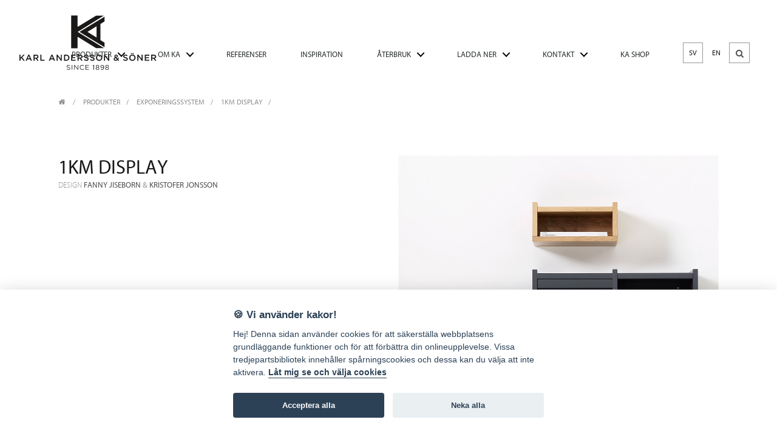

--- FILE ---
content_type: text/html; charset=utf-8
request_url: https://www.karl-andersson.se/p.1091/1km-display
body_size: 16286
content:


<!doctype html>
<!--[if lt IE 7]>      <html class="no-js lt-ie9 lt-ie8 lt-ie7" lang=""> <![endif]-->
<!--[if IE 7]>         <html class="no-js lt-ie9 lt-ie8" lang=""> <![endif]-->
<!--[if IE 8]>         <html class="no-js lt-ie9" lang=""> <![endif]-->
<!--[if gt IE 8]><!-->
<html class="no-js" lang="se">
<!--<![endif]-->
<head><meta charset="utf-8" /><meta http-equiv="X-UA-Compatible" content="IE=edge,chrome=1" /><title>
	Karl Andersson - Exponeringssystem, 1KM Display
</title><meta name="google-site-verification" content="jTPlXRZYQCbXaGQNPkusUvM0Y2CL4LZ90EDI3PMXlLY" /><meta name="viewport" content="width=device-width, initial-scale=1" /><link rel="shortcut icon" href="/gfx/favicon.ico?v=1" /><link rel="icon" href="/gfx/favicon.ico?v=1" type="image/x-icon" /><link rel="apple-touch-icon" sizes="57x57" href="/apple-icon-57x57.png" /><link rel="apple-touch-icon" sizes="60x60" href="/apple-icon-60x60.png" /><link rel="apple-touch-icon" sizes="72x72" href="/apple-icon-72x72.png" /><link rel="apple-touch-icon" sizes="76x76" href="/apple-icon-76x76.png" /><link rel="apple-touch-icon" sizes="114x114" href="/apple-icon-114x114.png" /><link rel="apple-touch-icon" sizes="120x120" href="/apple-icon-120x120.png" /><link rel="apple-touch-icon" sizes="144x144" href="/apple-icon-144x144.png" /><link rel="apple-touch-icon" sizes="152x152" href="/apple-icon-152x152.png" /><link rel="apple-touch-icon" sizes="180x180" href="/apple-icon-180x180.png" /><link href="/css/fonts/font-awesome.min.css" rel="stylesheet" /><link rel="stylesheet" href="/css/style.css" /><link rel="stylesheet" href="/css/bundle.min.css" /><link rel="stylesheet" href="/masonry-clientapp/dist/css/app.css" /><link rel="stylesheet" href="/history-clientapp/dist/css/app.css" /><link rel="canonical" href="https://www.karl-andersson.se/p.1091/1km-display"><meta name="robots" content="index,follow" /><meta name="googlebot" content="index,follow" /><link rel="stylesheet" href="/css/used-products.css" />

    <style>
        @font-face {
            font-family: "Myriad W01 Lt";
            src: url("/Fonts/b3e9f984-f8ca-4650-90c3-d6f0aca0a27d.eot?#iefix");
            src: url("/Fonts/b3e9f984-f8ca-4650-90c3-d6f0aca0a27d.eot?#iefix") format("eot"),url("/Fonts/e7e30ff2-3a95-49b0-bbf9-024f40ead426.woff2") format("woff2"),url("/Fonts/b984f4e8-e37d-4502-bead-ffd991e64d1f.woff") format("woff"),url("/Fonts/82d18baa-8811-4aa8-9338-9bafa08350d0.ttf") format("truetype");
        }

        @font-face {
            font-family: "Myriad W01 Regular";
            src: url("/Fonts/2bd106a4-3872-4193-8627-d7af96dd4f7e.eot?#iefix");
            src: url("/Fonts/2bd106a4-3872-4193-8627-d7af96dd4f7e.eot?#iefix") format("eot"),url("/Fonts/3b0f1c67-c2e4-4df6-976f-49d52e45aba1.woff2") format("woff2"),url("/Fonts/c5b1c170-d8f7-41f9-85c2-0ab670780c6b.woff") format("woff"),url("/Fonts/ba1ff8f6-0c27-4e7b-8be5-818b6c3dd801.ttf") format("truetype");
        }

        @font-face {
            font-family: "Myriad W01 It";
            src: url("/Fonts/b7dea71a-f8e7-42e0-b03b-ae1b0b6eb0cd.eot?#iefix");
            src: url("/Fonts/b7dea71a-f8e7-42e0-b03b-ae1b0b6eb0cd.eot?#iefix") format("eot"),url("/Fonts/a56f9fd5-b438-4696-ae62-d273eb2e4c1b.woff2") format("woff2"),url("/7Fonts/7becdf28-cd45-4f8a-bcab-d8c861a8ebc5.woff") format("woff"),url("/Fonts/b90a1a2e-a700-4528-aa00-535c93ecf8a9.ttf") format("truetype");
        }

        @font-face {
            font-family: "Myriad W01 Bd";
            src: url("/Fonts/4f2af761-c017-4801-9aa5-5d30643373ce.eot?#iefix");
            src: url("/Fonts/4f2af761-c017-4801-9aa5-5d30643373ce.eot?#iefix") format("eot"),url("/Fonts/eba438b3-9ab9-48ba-b1c5-610f83b38303.woff2") format("woff2"),url("/Fonts/acfb7490-30f6-4bf4-a1b8-70ff9172d209.woff") format("woff"),url("/Fonts/5bf402e3-ba96-414e-bc7e-cb6689fe32c1.ttf") format("truetype");
        }
    </style>

    <script type="text/javascript">
        function keypressed(event, languageCode) {
            if (event.keyCode == 13) {
                searchfix(languageCode);

                return false;
            }

            return true;
        }

        function searchfix(languageCode) {
            location.href = "/products/search.aspx?s=" + document.getElementById("search").value + "&lang=" + languageCode;
        }

        document.addEventListener('DOMContentLoaded', function () {
    var elements = document.querySelectorAll('[data-radio-message-value]');
    elements.forEach(function (element) {
        element.addEventListener('change', function () {
            var value = element.value;
            var message = document.querySelector('[data-radio-message]');
            if (message && value === message.dataset.radioMessage) {
                message.style.display = 'block';
            } else if (message) {
                message.style.display = 'none';
            }
        });
    });
});
    </script>
    <style>
        .cookie-bar {
            position: fixed;
            width: 100%;
            top: 0;
            right: 0;
            left: 0;
            height: 130px;
            text-align: center;
            background: rgba(0,0,0,0.7);
            color: white;
            z-index: 10004;
        }

        .cookie-bar-text {
            margin: 0;
            position: absolute;
            top: 50%;
            left: 50%;
            transform: translate(-50%, -50%);
            width: 85%;
        }

            .cookie-bar-text > p {
                color: #fff;
                text-align: center !important;
                margin: 0;
                padding: 0;
            }

            .cookie-bar-text > button#btn-cookie {
                cursor: pointer;
                color: #000;
                background: #FFF;
                border: 2px solid #FFF;
                margin: 0 !important;
                margin-top: 10px !important;
                padding: 4px 7px 6px 7px;
            }
    </style>
    
    
    <script type="text/javascript">
        function openCad() {
            window.open("http://www.karl-andersson.se/signcad/index.html", "SIGNcad", "status=0,toolbar=0,location=0,menubar=0,directories=0,resizable=0,scrollbars=0,width=1050,height=600");
        }
        function openCad2() {
            window.open("http://www.karl-andersson.se/Quartzcad/QuartzCAD.html", "Quartzcad", "status=0,toolbar=0,location=0,menubar=0,directories=0,resizable=0,scrollbars=0,width=1050,height=600");
        }
    </script>

    <meta property="og:locale" content="sv_SE" /> <meta property="og:type" content="website" /> <meta property="og:title" content="Exponeringssystem, 1KM Display" /> <meta property="og:description" content="Exponeringssystem, 1KM Display" /> <meta property="og:url" content="https://www.karl-andersson.se/p.1091/1km-display" /> <meta property="og:image" content="https://www.karl-andersson.se/Images/1/1/1091_39.jpg" /> <meta property="og:site_name" content="Karl Andersson & Söner" /> <meta name="twitter:card" content="summary" /> <meta name="twitter:description" content="Exponeringssystem, 1KM Display" /> <meta name="twitter:title" content="Exponeringssystem, 1KM Display" />


<meta name="description" /></head>

<body>
    <!--[if lt IE 8]>
            <p class="browserupgrade">You are using an <strong>outdated</strong> browser. Please <a href="http://browsehappy.com/">upgrade your browser</a> to improve your experience.</p>
        <![endif]-->
    <div id="masonry-modal-portal-target"></div>
    <form method="post" action="/p.1091/1km-display" id="form1">
<div class="aspNetHidden">
<input type="hidden" name="__VIEWSTATE" id="__VIEWSTATE" value="/[base64]" />
</div>

<div class="aspNetHidden">

	<input type="hidden" name="__VIEWSTATEGENERATOR" id="__VIEWSTATEGENERATOR" value="AA089065" />
</div>
        <div class="wrapper">
            <header class="header cd-main-header" role="banner" itemscope itemtype="http://schema.org/WPHeader">
                <div class="c22">
                    <section class="logo" itemscope itemtype="http://schema.org/Organization">
                        <a href='/'>
                            <img src="/img/logo.svg" alt="" itemprop="logo" class="svg logo__img"></a>
                    </section>
                    <!-- /.logo -->
                    <div class="header__right">
                        <div class="header__right__right">
                            <ul class="tools-list cd-header-buttons">
                                <li><a class="cd-nav-trigger" href="#cd-primary-nav"><span></span></a></li>
                            </ul>
                            <!-- cd-header-buttons -->
                        </div>
                        <!-- /.header__right__right -->
                    </div>

                    <nav role="navigation" class="help-nav" itemscope itemtype="http://schema.org/SiteNavigationElement">
                        <ul class="help-nav__list">
                            <li class="help-nav__list__item"><a href='/' class='help-nav__link help-nav__link__active'>SV</a></li>
                            <li class="help-nav__list__item"><a href='/8.1091/1km-display' class='help-nav__link '>EN</a></li>
                        </ul>
                        <div id="sb-search" class="sb-search">
                            <input class="sb-search-input" placeholder="Vad letar du efter?" type="search" name="search" id="search" onclick="event.stopPropagation();" onkeypress="return keypressed(event, 'se')">
                            <input class="sb-search-submit" type="button" value="S" onclick="searchfix('se');">
                            <span class="sb-icon-search fa fa-search"></span>
                        </div>
                    </nav>
                    <!-- /.help-nav -->
                </div>
            </header>
            <!-- /.header -->

            <main role="main" class="content cd-main-content">
                
    
    

<section class="breadcrumbs">
    <div class="c">
        <p class="breadcrumbs__paragraph">
            <a href="/" class="breadcrumbs__link">
                <i class="fa fa-home"></i>
            </a>
            
                    Produkter<span style='padding:0 10px'>/</span>
                
                    <a href="/c.257/produkter/exponeringssystem" class="breadcrumbs__link" >Exponeringssystem</a>
                
                    <a href="/p.1091/1km-display" class="breadcrumbs__link" >1KM Display</a>
                
        </p>
    </div>
</section>


    <div class="placeholder-main">
        <div class="c">
            <div class="object-content">
                <header class="object-header">
                    <h1 class="large-headline">
                        1KM Display</h1>
                    <p class="info-text"><span class="light">Design</span>
                        <a href='/d.73/designer/fanny-jiseborn'>Fanny Jiseborn</a> & <a href='/d.74/designer/kristofer-jonsson'>Kristofer Jonsson</a></p>
                </header>
                <!-- /.obejct-header -->
                <section class="object-main-content">
                    <section class="object-main-image">

                        <div class="owl-carousel-wrapper">
                            <div id="spots-items" class="owl-carousel owl-theme">
                                
                                        <div>
                                            <a href='/Images/1/1/1091_39.jpg' class='gallery'>
                                                <img src='/Images/1/1/1091_39.jpg' alt='1KM Display, vägghylla, exponeringssystem, tidskriftsställ, Karl Andersson Söner' />
                                                <p class="caption">1KM Display</p>
                                            </a>
                                        </div>
                                    
                                        <div>
                                            <a href='/Images/1/1/1091_34.jpg' class='gallery'>
                                                <img src='/Images/1/1/1091_34.jpg' alt='1KM Display, vägghylla, exponeringssystem, tidskriftsställ, Karl Andersson Söner' />
                                                <p class="caption">1KM Display med låda</p>
                                            </a>
                                        </div>
                                    
                                        <div>
                                            <a href='/Images/1/1/1091_38.jpg' class='gallery'>
                                                <img src='/Images/1/1/1091_38.jpg' alt='1KM Display, vägghylla, exponeringssystem, tidskriftsställ, Karl Andersson Söner' />
                                                <p class="caption">Hylla 1KMV3 | Bord BAT</p>
                                            </a>
                                        </div>
                                    
                                        <div>
                                            <a href='/Images/1/1/1091_29.jpg' class='gallery'>
                                                <img src='/Images/1/1/1091_29.jpg' alt='1KM Display, vägghylla, exponeringssystem, tidskriftsställ, Karl Andersson Söner' />
                                                <p class="caption">Hylla 1KMV3, Låda 1KML1 | Bord BOUQUET</p>
                                            </a>
                                        </div>
                                    
                                        <div>
                                            <a href='/Images/1/1/1091_33.jpg' class='gallery'>
                                                <img src='/Images/1/1/1091_33.jpg' alt='1KM Display, vägghylla, exponeringssystem, tidskriftsställ, Karl Andersson Söner' />
                                                <p class="caption">Hylla 1KMV3</p>
                                            </a>
                                        </div>
                                    
                                        <div>
                                            <a href='/Images/1/1/1091_31.jpg' class='gallery'>
                                                <img src='/Images/1/1/1091_31.jpg' alt='1KM Display, vägghylla, exponeringssystem, tidskriftsställ, Karl Andersson Söner' />
                                                <p class="caption">Hylla 1KMV1</p>
                                            </a>
                                        </div>
                                    
                                        <div>
                                            <a href='/Images/1/1/1091_32.jpg' class='gallery'>
                                                <img src='/Images/1/1/1091_32.jpg' alt='1KM Display, vägghylla, exponeringssystem, tidskriftsställ, Karl Andersson Söner' />
                                                <p class="caption">Hylla 1KMV1, Låda 1KML1</p>
                                            </a>
                                        </div>
                                    
                                        <div>
                                            <a href='/Images/1/1/1091_17.jpg' class='gallery'>
                                                <img src='/Images/1/1/1091_17.jpg' alt='1KM Display, vägghylla, exponeringssystem, tidskriftsställ, Karl Andersson Söner' />
                                                <p class="caption">1KMV1, H174 L379 D272</p>
                                            </a>
                                        </div>
                                    
                                        <div>
                                            <a href='/Images/1/1/1091_18.jpg' class='gallery'>
                                                <img src='/Images/1/1/1091_18.jpg' alt='1KM Display, vägghylla, exponeringssystem, tidskriftsställ, Karl Andersson Söner' />
                                                <p class="caption">1KMV1, H174 L379 D272</p>
                                            </a>
                                        </div>
                                    
                                        <div>
                                            <a href='/Images/1/1/1091_16.jpg' class='gallery'>
                                                <img src='/Images/1/1/1091_16.jpg' alt='1KM Display, vägghylla, exponeringssystem, tidskriftsställ, Karl Andersson Söner' />
                                                <p class="caption">1KMV1, H174 L379 D272 hylla
1KML1, H107 L332 D250 InvD218 låda</p>
                                            </a>
                                        </div>
                                    
                                        <div>
                                            <a href='/Images/1/1/1091_11.jpg' class='gallery'>
                                                <img src='/Images/1/1/1091_11.jpg' alt='1KM Display, vägghylla, exponeringssystem, tidskriftsställ, Karl Andersson Söner' />
                                                <p class="caption">1KMV2, H174 L736 D272</p>
                                            </a>
                                        </div>
                                    
                                        <div>
                                            <a href='/Images/1/1/1091_13.jpg' class='gallery'>
                                                <img src='/Images/1/1/1091_13.jpg' alt='1KM Display, vägghylla, exponeringssystem, tidskriftsställ, Karl Andersson Söner' />
                                                <p class="caption">1KMV2, H174 L736 D272</p>
                                            </a>
                                        </div>
                                    
                                        <div>
                                            <a href='/Images/1/1/1091_15.jpg' class='gallery'>
                                                <img src='/Images/1/1/1091_15.jpg' alt='1KM Display, vägghylla, exponeringssystem, tidskriftsställ, Karl Andersson Söner' />
                                                <p class="caption">1KMV2, H174 L736 D272</p>
                                            </a>
                                        </div>
                                    
                                        <div>
                                            <a href='/Images/1/1/1091_12.jpg' class='gallery'>
                                                <img src='/Images/1/1/1091_12.jpg' alt='1KM Display, vägghylla, exponeringssystem, tidskriftsställ, Karl Andersson Söner' />
                                                <p class="caption">1KMV2, H174 L736 D272 hylla
1KML1, H107 L332 D250 InvD218 låda</p>
                                            </a>
                                        </div>
                                    
                                        <div>
                                            <a href='/Images/1/1/1091_14.jpg' class='gallery'>
                                                <img src='/Images/1/1/1091_14.jpg' alt='1KM Display, vägghylla, exponeringssystem, tidskriftsställ, Karl Andersson Söner' />
                                                <p class="caption">1KMV2, H174 L736 D272 hylla
1KML1, H107 L332 D250 InvD218 låda</p>
                                            </a>
                                        </div>
                                    
                                        <div>
                                            <a href='/Images/1/1/1091_6.jpg' class='gallery'>
                                                <img src='/Images/1/1/1091_6.jpg' alt='1KM Display, vägghylla, exponeringssystem, tidskriftsställ, Karl Andersson Söner' />
                                                <p class="caption">1KMV3, H174 L1093 D272</p>
                                            </a>
                                        </div>
                                    
                                        <div>
                                            <a href='/Images/1/1/1091_5.jpg' class='gallery'>
                                                <img src='/Images/1/1/1091_5.jpg' alt='1KM Display, vägghylla, exponeringssystem, tidskriftsställ, Karl Andersson Sönerr' />
                                                <p class="caption">1KMV3, H174 L1093 D272</p>
                                            </a>
                                        </div>
                                    
                                        <div>
                                            <a href='/Images/1/1/1091_7.jpg' class='gallery'>
                                                <img src='/Images/1/1/1091_7.jpg' alt='1KM Display, vägghylla, exponeringssystem, tidskriftsställ, Karl Andersson Sönerr' />
                                                <p class="caption">1KMV3, H174 L1093 D272</p>
                                            </a>
                                        </div>
                                    
                                        <div>
                                            <a href='/Images/1/1/1091_10.jpg' class='gallery'>
                                                <img src='/Images/1/1/1091_10.jpg' alt='1KM Display, vägghylla, exponeringssystem, tidskriftsställ, Karl Andersson Söner' />
                                                <p class="caption">1KMV3, H174 L1093 D272</p>
                                            </a>
                                        </div>
                                    
                                        <div>
                                            <a href='/Images/1/1/1091_3.jpg' class='gallery'>
                                                <img src='/Images/1/1/1091_3.jpg' alt='1KM Display, vägghylla, exponeringssystem, tidskriftsställ, Karl Andersson Söner' />
                                                <p class="caption">1KMV3, H174 L1093 D272 hylla
1KML1, H107 L332 D250 InvD218 låda</p>
                                            </a>
                                        </div>
                                    
                                        <div>
                                            <a href='/Images/1/1/1091_4.jpg' class='gallery'>
                                                <img src='/Images/1/1/1091_4.jpg' alt='1KM Display, vägghylla, exponeringssystem, tidskriftsställ, Karl Andersson Söner' />
                                                <p class="caption">1KMV3, H174 L1093 D272 hylla
1KML1, H107 L332 D250 InvD218 låda</p>
                                            </a>
                                        </div>
                                    
                                        <div>
                                            <a href='/Images/1/1/1091_8.jpg' class='gallery'>
                                                <img src='/Images/1/1/1091_8.jpg' alt='1KM Display, vägghylla, exponeringssystem, tidskriftsställ, Karl Andersson Söner' />
                                                <p class="caption">1KMV3, H174 L1093 D272 hylla
1KML1, H107 L332 D250 InvD218 låda</p>
                                            </a>
                                        </div>
                                    
                                        <div>
                                            <a href='/Images/1/1/1091_9.jpg' class='gallery'>
                                                <img src='/Images/1/1/1091_9.jpg' alt='1KM Display, vägghylla, exponeringssystem, tidskriftsställ, Karl Andersson Söner' />
                                                <p class="caption">1KMV3, H174 L1093 D272 hylla
1KML1, H107 L332 D250 InvD218 låda</p>
                                            </a>
                                        </div>
                                    
                                        <div>
                                            <a href='/Images/1/1/1091_36.jpg' class='gallery'>
                                                <img src='/Images/1/1/1091_36.jpg' alt='1KM Display, vägghylla, exponeringssystem, tidskriftsställ, Karl Andersson Söner' />
                                                <p class="caption">TKB13, Powerdot Micro ø35mm 1xUSB A, 1xUSB C laddare | TKB11, Powerdot Mini ø57mm, 1 eluttag | Gemensamt är färgen svart inkl 1,5m kabel. Placeras på hyllans ovansida. Gäller för länderna SE, NO, DK, FIN, DE, NL.</p>
                                            </a>
                                        </div>
                                    
                            </div>

                            <div class="owl-navigation">
                                <a class="owl-prev">prev</a>
                                <a class="owl-next">next</a>
                                <a class="owl-expand">expand</a>
                            </div>
                        </div>

                        <footer class="object-main-image__thumbs">

                            <div class="owl-carousel owl-theme" id="owl-thumbnails">
                                
                                        <div class="owl-thumb">
                                            <img src='/Images/1/1/1091_39.jpg' alt='1KM Display, vägghylla, exponeringssystem, tidskriftsställ, Karl Andersson Söner' />
                                            <p class="numbers numbers__small">
                                                <span class="numbers__first">1 | 24</span>
                                            </p>
                                        </div>
                                    
                                        <div class="owl-thumb">
                                            <img src='/Images/1/1/1091_34.jpg' alt='1KM Display, vägghylla, exponeringssystem, tidskriftsställ, Karl Andersson Söner' />
                                            <p class="numbers numbers__small">
                                                <span class="numbers__first">2 | 24</span>
                                            </p>
                                        </div>
                                    
                                        <div class="owl-thumb">
                                            <img src='/Images/1/1/1091_38.jpg' alt='1KM Display, vägghylla, exponeringssystem, tidskriftsställ, Karl Andersson Söner' />
                                            <p class="numbers numbers__small">
                                                <span class="numbers__first">3 | 24</span>
                                            </p>
                                        </div>
                                    
                                        <div class="owl-thumb">
                                            <img src='/Images/1/1/1091_29.jpg' alt='1KM Display, vägghylla, exponeringssystem, tidskriftsställ, Karl Andersson Söner' />
                                            <p class="numbers numbers__small">
                                                <span class="numbers__first">4 | 24</span>
                                            </p>
                                        </div>
                                    
                                        <div class="owl-thumb">
                                            <img src='/Images/1/1/1091_33.jpg' alt='1KM Display, vägghylla, exponeringssystem, tidskriftsställ, Karl Andersson Söner' />
                                            <p class="numbers numbers__small">
                                                <span class="numbers__first">5 | 24</span>
                                            </p>
                                        </div>
                                    
                                        <div class="owl-thumb">
                                            <img src='/Images/1/1/1091_31.jpg' alt='1KM Display, vägghylla, exponeringssystem, tidskriftsställ, Karl Andersson Söner' />
                                            <p class="numbers numbers__small">
                                                <span class="numbers__first">6 | 24</span>
                                            </p>
                                        </div>
                                    
                                        <div class="owl-thumb">
                                            <img src='/Images/1/1/1091_32.jpg' alt='1KM Display, vägghylla, exponeringssystem, tidskriftsställ, Karl Andersson Söner' />
                                            <p class="numbers numbers__small">
                                                <span class="numbers__first">7 | 24</span>
                                            </p>
                                        </div>
                                    
                                        <div class="owl-thumb">
                                            <img src='/Images/1/1/1091_17.jpg' alt='1KM Display, vägghylla, exponeringssystem, tidskriftsställ, Karl Andersson Söner' />
                                            <p class="numbers numbers__small">
                                                <span class="numbers__first">8 | 24</span>
                                            </p>
                                        </div>
                                    
                                        <div class="owl-thumb">
                                            <img src='/Images/1/1/1091_18.jpg' alt='1KM Display, vägghylla, exponeringssystem, tidskriftsställ, Karl Andersson Söner' />
                                            <p class="numbers numbers__small">
                                                <span class="numbers__first">9 | 24</span>
                                            </p>
                                        </div>
                                    
                                        <div class="owl-thumb">
                                            <img src='/Images/1/1/1091_16.jpg' alt='1KM Display, vägghylla, exponeringssystem, tidskriftsställ, Karl Andersson Söner' />
                                            <p class="numbers numbers__small">
                                                <span class="numbers__first">10 | 24</span>
                                            </p>
                                        </div>
                                    
                                        <div class="owl-thumb">
                                            <img src='/Images/1/1/1091_11.jpg' alt='1KM Display, vägghylla, exponeringssystem, tidskriftsställ, Karl Andersson Söner' />
                                            <p class="numbers numbers__small">
                                                <span class="numbers__first">11 | 24</span>
                                            </p>
                                        </div>
                                    
                                        <div class="owl-thumb">
                                            <img src='/Images/1/1/1091_13.jpg' alt='1KM Display, vägghylla, exponeringssystem, tidskriftsställ, Karl Andersson Söner' />
                                            <p class="numbers numbers__small">
                                                <span class="numbers__first">12 | 24</span>
                                            </p>
                                        </div>
                                    
                                        <div class="owl-thumb">
                                            <img src='/Images/1/1/1091_15.jpg' alt='1KM Display, vägghylla, exponeringssystem, tidskriftsställ, Karl Andersson Söner' />
                                            <p class="numbers numbers__small">
                                                <span class="numbers__first">13 | 24</span>
                                            </p>
                                        </div>
                                    
                                        <div class="owl-thumb">
                                            <img src='/Images/1/1/1091_12.jpg' alt='1KM Display, vägghylla, exponeringssystem, tidskriftsställ, Karl Andersson Söner' />
                                            <p class="numbers numbers__small">
                                                <span class="numbers__first">14 | 24</span>
                                            </p>
                                        </div>
                                    
                                        <div class="owl-thumb">
                                            <img src='/Images/1/1/1091_14.jpg' alt='1KM Display, vägghylla, exponeringssystem, tidskriftsställ, Karl Andersson Söner' />
                                            <p class="numbers numbers__small">
                                                <span class="numbers__first">15 | 24</span>
                                            </p>
                                        </div>
                                    
                                        <div class="owl-thumb">
                                            <img src='/Images/1/1/1091_6.jpg' alt='1KM Display, vägghylla, exponeringssystem, tidskriftsställ, Karl Andersson Söner' />
                                            <p class="numbers numbers__small">
                                                <span class="numbers__first">16 | 24</span>
                                            </p>
                                        </div>
                                    
                                        <div class="owl-thumb">
                                            <img src='/Images/1/1/1091_5.jpg' alt='1KM Display, vägghylla, exponeringssystem, tidskriftsställ, Karl Andersson Sönerr' />
                                            <p class="numbers numbers__small">
                                                <span class="numbers__first">17 | 24</span>
                                            </p>
                                        </div>
                                    
                                        <div class="owl-thumb">
                                            <img src='/Images/1/1/1091_7.jpg' alt='1KM Display, vägghylla, exponeringssystem, tidskriftsställ, Karl Andersson Sönerr' />
                                            <p class="numbers numbers__small">
                                                <span class="numbers__first">18 | 24</span>
                                            </p>
                                        </div>
                                    
                                        <div class="owl-thumb">
                                            <img src='/Images/1/1/1091_10.jpg' alt='1KM Display, vägghylla, exponeringssystem, tidskriftsställ, Karl Andersson Söner' />
                                            <p class="numbers numbers__small">
                                                <span class="numbers__first">19 | 24</span>
                                            </p>
                                        </div>
                                    
                                        <div class="owl-thumb">
                                            <img src='/Images/1/1/1091_3.jpg' alt='1KM Display, vägghylla, exponeringssystem, tidskriftsställ, Karl Andersson Söner' />
                                            <p class="numbers numbers__small">
                                                <span class="numbers__first">20 | 24</span>
                                            </p>
                                        </div>
                                    
                                        <div class="owl-thumb">
                                            <img src='/Images/1/1/1091_4.jpg' alt='1KM Display, vägghylla, exponeringssystem, tidskriftsställ, Karl Andersson Söner' />
                                            <p class="numbers numbers__small">
                                                <span class="numbers__first">21 | 24</span>
                                            </p>
                                        </div>
                                    
                                        <div class="owl-thumb">
                                            <img src='/Images/1/1/1091_8.jpg' alt='1KM Display, vägghylla, exponeringssystem, tidskriftsställ, Karl Andersson Söner' />
                                            <p class="numbers numbers__small">
                                                <span class="numbers__first">22 | 24</span>
                                            </p>
                                        </div>
                                    
                                        <div class="owl-thumb">
                                            <img src='/Images/1/1/1091_9.jpg' alt='1KM Display, vägghylla, exponeringssystem, tidskriftsställ, Karl Andersson Söner' />
                                            <p class="numbers numbers__small">
                                                <span class="numbers__first">23 | 24</span>
                                            </p>
                                        </div>
                                    
                                        <div class="owl-thumb">
                                            <img src='/Images/1/1/1091_36.jpg' alt='1KM Display, vägghylla, exponeringssystem, tidskriftsställ, Karl Andersson Söner' />
                                            <p class="numbers numbers__small">
                                                <span class="numbers__first">24 | 24</span>
                                            </p>
                                        </div>
                                    
                            </div>
                        </footer>

                        
                </section>
                <!-- /.object-main-image -->

                <div class="object-placeholder">
                    <section class="object-description read-more">

                        <input type="checkbox" id="read_more" role="button" class="read-more__input">
                        
                            <label for="read_more" onclick="" class="btn btn--full read-more__label">
                                <span>Läs mer</span>
                                <span>Dölj beskrivning</span>
                            </label>
                        

                        <section class="read-more__section">
                            <p class="small">
                                1KM Display (2016) &auml;r den flexibla hyllan som kan anv&auml;ndas som tidskriftssamlare, postfack, s&auml;ngbord och kan byggas hur l&aring;ng som helst &ndash; upp till 1km om s&aring; &ouml;nskas. Placera det senaste numret av v&auml;rldens alla magasin &ouml;verst och resten av &aring;rg&aring;ngen i facket under &ndash;snyggt, praktiskt och smidigt. M&ouml;blera med 1KM DISPLAY i bibliotek, kontor, hotellrum, i lobby, matsal etc.
                            </p>
                        </section>

                        <section class="read-more__section">
                            <p class="small">
                                Hyllan tillverkas i massiv ek, ask, standardbetser p&aring; ask, vitpigmenterade ek eller ask och standardf&auml;rger p&aring; MDF. Som tillbeh&ouml;r finns en l&aring;da och olika eluttag. 1KM DISPLAY finns som f&auml;rdiga sektioner av ett, tv&aring; eller tre fack.
                            </p>
                        </section>

                    </section>
                    <section class="object-options">
                        <ul class="info-list">
                            
                                <li class="info-list__item">
                                    <a id="cphMainContent_cphContent_lnkBroschure" class="info-list__link" href="/products/Doc.ashx?t=2&amp;f=1KM+Display-2025.pdf" target="_blank">Broschyr <i class="fa fa-download"></i> </a>
                                </li>
                            
                            
                                <li class="info-list__item">
                                    <a id="cphMainContent_cphContent_lnkGallery" class="info-list__link" href="/d.1-1091/ladda-ner/bildbank/exponeringssystem/1km-display">Bildbank <i class="fa fa-long-arrow-right"></i> </a>
                                </li>
                            

                            
                                        <li class="info-list__item">
                                            <a href="/" class="info-list__link expander">Referenser<i class="fa fa-long-arrow-down"></i></a>
                                            <ul class="info-list__level-two content">
                                    
                                        <li class="info-list__level-two__item"><a href="/a.4076/referenser/coworking-lab-chalmers" class="info-list__link">Coworking Lab, Chalmers</a></li>
                                    
                        </ul>
                        </li>
                                        

                                
                                            <li class="info-list__item">
                                                <a href="/" class="info-list__link expander">Filer<i class="fa fa-long-arrow-down"></i></a>
                                                <ul class="info-list__level-two content">
                                        
                                            <li class="info-list__level-two__item"><a href="http://bimobject.com/en/karlandersson/product/1kmxx" class="info-list__link" target="_blank">Archicad<i class="fa fa-download"></i></a></li>
                                        
                                            <li class="info-list__level-two__item"><a href="http://bimobject.com/en/karlandersson/product/1kmxx" class="info-list__link" target="_blank">DWG 2D<i class="fa fa-download"></i></a></li>
                                        
                                            <li class="info-list__level-two__item"><a href="http://bimobject.com/en/karlandersson/product/1kmxx" class="info-list__link" target="_blank">DWG 3D<i class="fa fa-download"></i></a></li>
                                        
                                            <li class="info-list__level-two__item"><a href="http://bimobject.com/en/karlandersson/product/1kmxx" class="info-list__link" target="_blank">Revit<i class="fa fa-download"></i></a></li>
                                        
                                            <li class="info-list__level-two__item"><a href="http://bimobject.com/en/karlandersson/product/1kmxx" class="info-list__link" target="_blank">Sketchup<i class="fa fa-download"></i></a></li>
                                        
                                            </ul>
                                            </li>
                                        

                        

                        
                            <li class="info-list__item">
                                <a id="cphMainContent_cphContent_lnkInstruction" class="info-list__link" href="/products/Doc.ashx?t=5&amp;f=1KM+Display+2016.pdf" target="_blank">Monteringsanvisning <i class="fa fa-download"></i> </a>
                            </li>
                        

                        

                        
                            <li class="info-list__item ">
                                <a id="cphMainContent_cphContent_lnkFurnitureCareLink" class="info-list__link" href="/a.1691/om-ka/skotselrad/varda-din-mobel" target="_blank">Skötselråd <i class="fa fa-file"></i> </a>
                            </li>
                        

                        

                        
                        
                        </ul><!-- /.info-list -->
                    </section>
                    <!-- /.object-options -->

                    

<section class="share">
    <p class="light small case">Dela
        <a href="mailto:hej@domain.se">
            <i class="fa fa-envelope"></i>
        </a>
                                            
        <a  href="#"
            class="share--facebook"
            data-permalink="https://www.karl-andersson.se/p.1091/1km-display" 
            data-title="Exponeringssystem, 1KM Display">
                <i class="fa fa-facebook-official"></i>
        </a>


        <a  href="#"
            class="share--twitter"
            data-permalink="https://www.karl-andersson.se/p.1091/1km-display" 
            data-title="Exponeringssystem, 1KM Display">

            <i class="fa fa-twitter"></i>

        </a>


        <a  href="#"
            class="share--pinterest"
            data-permalink="https://www.karl-andersson.se/p.1091/1km-display" 
            data-title="Exponeringssystem, 1KM Display"
            data-media="/Images/1/1/1091_39.jpg">
                                                
                <i class="fa fa-pinterest-p"></i>
        </a>
    </p>
</section><!-- /.share -->

                </div>
                <!-- /.object-placeholder -->

                </section><!-- /.object-main-content -->
            </div>
            <!-- /.object-content -->
        </div>
    </div>
    <!-- /.placeholder-main -->
       

            </main>

            



<div class="cd-overlay"></div>
<nav class="cd-nav">
    <ul id="cd-primary-nav" class="cd-primary-nav is-fixed">
		    
        <li class="has-children">
            <a href="#">PRODUKTER</a>
             
        <ul class="cd-secondary-nav is-hidden">
            <li class="go-back"><a href="#">TILLBAKA</a></li>
             
                <li class="has-children">
                

                        <a href="#" class="first">BORD</a>
                         
        <ul class="is-hidden">
            <li class="go-back"><a href="#">TILLBAKA</a></li>
            <li>
                <a href='/c.253/produkter/bord'>BORD ALLA</a>
                   
            </li>
            
                    <li class="padding-top"> 
                    
                            
                        <a href='/c.338/produkter/bord/fallbord'>FÄLLBORD</a>
                    </li>                          
                    
                    <li>
                        
                            
                        <a href='/c.353/produkter/bord/pelarbord'>PELARBORD</a>
                    </li>                          
                    
                    <li>
                        
                            
                        <a href='/c.339/produkter/bord/soffbord-h300h620'>SOFFBORD H300-H620</a>
                    </li>                          
                    
                    <li>
                        
                            
                        <a href='/c.388/produkter/bord/bord-h720h760'>BORD H720-H760</a>
                    </li>                          
                    
                    <li>
                        
                            
                        <a href='/c.340/produkter/bord/stabord-h900h1100'>STÅBORD H900-H1100</a>
                    </li>                          
                    
                    <li>
                        
                            
                        <a href='/c.355/produkter/bord/utdragbara-bord'>UTDRAGBARA BORD</a>
                    </li>                          
                    
        </ul>

                    </li>                          
                     
                <li class="has-children">
                

                        <a href="#" class="first">EXPONERINGSSYSTEM</a>
                         
        <ul class="is-hidden">
            <li class="go-back"><a href="#">TILLBAKA</a></li>
            <li>
                <a href='/c.257/produkter/exponeringssystem'>EXPONERINGSSYSTEM ALLA</a>
                   
            </li>
            
                    <li class="padding-top"> 
                    
                            
                        <a href='/c.359/produkter/exponeringssystem/anslagstavla'>ANSLAGSTAVLA</a>
                    </li>                          
                    
                    <li>
                        
                            
                        <a href='/c.358/produkter/exponeringssystem/skrivtavla'>SKRIVTAVLA</a>
                    </li>                          
                    
                    <li>
                        
                            
                        <a href='/c.360/produkter/exponeringssystem/spegel'>SPEGEL</a>
                    </li>                          
                    
                    <li>
                        
                            
                        <a href='/c.357/produkter/exponeringssystem/tidskriftsstall-golvstaende'>TIDSKRIFTSSTÄLL GOLVSTÅENDE</a>
                    </li>                          
                    
                    <li>
                        
                            
                        <a href='/c.361/produkter/exponeringssystem/tidskriftsstall-vagghangd'>TIDSKRIFTSSTÄLL VÄGGHÄNGD</a>
                    </li>                          
                    
        </ul>

                    </li>                          
                     
                <li class="has-children">
                

                        <a href="#" class="first">FÖRVARING</a>
                         
        <ul class="is-hidden">
            <li class="go-back"><a href="#">TILLBAKA</a></li>
            <li>
                <a href='/c.254/produkter/forvaring'>FÖRVARING ALLA</a>
                   
            </li>
            
                    <li class="padding-top"> 
                    
                            
                        <a href='/c.364/produkter/forvaring/byra'>BYRÅ</a>
                    </li>                          
                    
                    <li>
                        
                            
                        <a href='/c.366/produkter/forvaring/hylla-utan-rygg'>HYLLA UTAN RYGG</a>
                    </li>                          
                    
                    <li>
                        
                            
                        <a href='/c.367/produkter/forvaring/mediabank'>MEDIABÄNK</a>
                    </li>                          
                    
                    <li>
                        
                            
                        <a href='/c.370/produkter/forvaring/skap'>SKÅP</a>
                    </li>                          
                    
                    <li>
                        
                            
                        <a href='/c.365/produkter/forvaring/vagghylla'>VÄGGHYLLA</a>
                    </li>                          
                    
        </ul>

                    </li>                          
                     
                <li class="has-children">
                

                        <a href="#" class="first">KLÄDHÄNGARE</a>
                         
        <ul class="is-hidden">
            <li class="go-back"><a href="#">TILLBAKA</a></li>
            <li>
                <a href='/c.256/produkter/kladhangare'>KLÄDHÄNGARE ALLA</a>
                   
            </li>
            
                    <li class="padding-top"> 
                    
                            
                        <a href='/c.373/produkter/kladhangare/golvstaende'>GOLVSTÅENDE</a>
                    </li>                          
                    
                    <li>
                        
                            
                        <a href='/c.374/produkter/kladhangare/vagghangd'>VÄGGHÄNGD</a>
                    </li>                          
                    
        </ul>

                    </li>                          
                     
                <li class="has-children">
                

                        <a href="#" class="first">SITTMÖBLER</a>
                         
        <ul class="is-hidden">
            <li class="go-back"><a href="#">TILLBAKA</a></li>
            <li>
                <a href='/c.252/produkter/sittmobler'>SITTMÖBLER ALLA</a>
                   
            </li>
            
                    <li class="padding-top"> 
                    
                            
                        <a href='/c.378/produkter/sittmobler/bank'>BÄNK</a>
                    </li>                          
                    
                    <li>
                        
                            
                        <a href='/c.448/produkter/sittmobler/fatolj'>FÅTÖLJ</a>
                    </li>                          
                    
                    <li>
                        
                            
                        <a href='/c.377/produkter/sittmobler/pall'>PALL</a>
                    </li>                          
                    
                    <li>
                        
                            
                        <a href='/c.379/produkter/sittmobler/soffa'>SOFFA</a>
                    </li>                          
                    
                    <li>
                        
                            
                        <a href='/c.380/produkter/sittmobler/stol'>STOL</a>
                    </li>                          
                    
        </ul>

                    </li>                          
                    
        </ul>

        </li>
         
            <li class="has-children">
            
        
                    <a href="#">OM KA</a>
                     
        <ul class="cd-secondary-nav is-hidden">
            <li class="go-back"><a href="#">TILLBAKA</a></li>
             
                <li class="has-children">
                

                        <a href="#" class="first">KARL ANDERSSON & SÖNER</a>                         
                         
        <ul class="is-hidden">
            <li class="go-back"><a href="#">TILLBAKA</a></li>
            
                <li>
                    <a href="/a.1668/om-ka/karl-andersson--soner/ka-idag">KA IDAG</a>
                </li>
            
                <li>
                    <a href="/a.3074/om-ka/karl-andersson--soner/filmer">FILMER</a>
                </li>
            
                <li>
                    <a href="/a.1667/om-ka/karl-andersson--soner/historia">HISTORIA</a>
                </li>
            
                <li>
                    <a href="/a.1682/om-ka/karl-andersson--soner/tillverkning-hos-oss">TILLVERKNING HOS OSS</a>
                </li>
            
        </ul>

                    </li>                          
                     
                <li class="has-children">
                

                        <a href="#" class="first">TIDSLINJE PRODUKTER</a>                         
                         
        <ul class="is-hidden">
            <li class="go-back"><a href="#">TILLBAKA</a></li>
            
                <li>
                    <a href="/a.5789/om-ka/tidslinje-produkter/tidigare-tillverkade-produkter">TIDIGARE TILLVERKADE PRODUKTER</a>
                </li>
            
        </ul>

                    </li>                          
                     
                <li class="has-children">
                

                        <a href="#" class="first">NYHETER</a>                         
                         
        <ul class="is-hidden">
            <li class="go-back"><a href="#">TILLBAKA</a></li>
            
                <li>
                    <a href="/a.1669/om-ka/nyheter/senaste-nytt">SENASTE NYTT</a>
                </li>
            
        </ul>

                    </li>                          
                     
                <li class="has-children">
                

                        <a href="#" class="first">DESIGNER</a>                         
                         
        <ul class="is-hidden">
            <li class="go-back"><a href="#">TILLBAKA</a></li>
            
                <li>
                    <a href="/a.1671/om-ka/designer/vara-designers">VÅRA DESIGNERS</a>
                </li>
            
        </ul>

                    </li>                          
                     
                <li class="has-children">
                

                        <a href="#" class="first">MILJÖ OCH KVALITET</a>                         
                         
        <ul class="is-hidden">
            <li class="go-back"><a href="#">TILLBAKA</a></li>
            
                <li>
                    <a href="/a.4872/om-ka/miljo-och-kvalitet/code-of-conduct">CODE OF CONDUCT</a>
                </li>
            
                <li>
                    <a href="/a.3071/om-ka/miljo-och-kvalitet/hallbarhet">HÅLLBARHET</a>
                </li>
            
                <li>
                    <a href="/a.1689/om-ka/miljo-och-kvalitet/kvalitet">KVALITET</a>
                </li>
            
                <li>
                    <a href="/a.1687/om-ka/miljo-och-kvalitet/miljo">MILJÖ</a>
                </li>
            
                <li>
                    <a href="/a.1854/om-ka/miljo-och-kvalitet/mobelfakta">MÖBELFAKTA</a>
                </li>
            
                <li>
                    <a href="/a.1690/om-ka/miljo-och-kvalitet/socialt-ansvar">SOCIALT ANSVAR</a>
                </li>
            
                <li>
                    <a href="/a.2895/om-ka/miljo-och-kvalitet/solceller">SOLCELLER</a>
                </li>
            
        </ul>

                    </li>                          
                     
                <li class="has-children">
                

                        <a href="#" class="first">SKÖTSELRÅD</a>                         
                         
        <ul class="is-hidden">
            <li class="go-back"><a href="#">TILLBAKA</a></li>
            
                <li>
                    <a href="/a.1691/om-ka/skotselrad/varda-din-mobel">VÅRDA DIN MÖBEL</a>
                </li>
            
        </ul>

                    </li>                          
                    
        </ul>

                </li>
        
                <li>
                    
        
                    <a href="/a.1672/referenser">REFERENSER</a>
                    
                </li>
        
                <li>
                    
        
                    <a href="/a.3094/inspiration">INSPIRATION</a>
                    
                </li>
         
            <li class="has-children">
            
        
                    <a href="#">ÅTERBRUK</a>
                     
        <ul class="cd-secondary-nav is-hidden">
            <li class="go-back"><a href="#">TILLBAKA</a></li>
             
                <li class="has-children">
                

                        <a href="#" class="first">RENOVERING</a>                         
                         
        <ul class="is-hidden">
            <li class="go-back"><a href="#">TILLBAKA</a></li>
            
                <li>
                    <a href="/a.2709/aterbruk/renovering/renovering">RENOVERING</a>
                </li>
            
        </ul>

                    </li>                          
                     
                <li class="has-children">
                

                        <a href="#" class="first">UTSTÄLLNINGSMÖBLER</a>                         
                         
        <ul class="is-hidden">
            <li class="go-back"><a href="#">TILLBAKA</a></li>
            
                <li>
                    <a href="/a.7431/aterbruk/utstallningsmobler/aterbruk-utstallningsmobler">ÅTERBRUK UTSTÄLLNINGSMÖBLER</a>
                </li>
            
        </ul>

                    </li>                          
                    
        </ul>

                </li>
         
            <li class="has-children">
            
        
                    <a href="#">LADDA NER</a>
                     
        <ul class="cd-secondary-nav is-hidden">
            <li class="go-back"><a href="#">TILLBAKA</a></li>
             
                <li class="has-children">
                

                        <a href="#" class="first">BILDBANK</a>                         
                         
        <ul class="is-hidden">
            <li class="go-back"><a href="#">TILLBAKA</a></li>
            
                <li>
                    <a href="/c.28/ladda-ner/bildbank/bord">BORD</a>
                </li>
            
                <li>
                    <a href="/c.29/ladda-ner/bildbank/exponeringssystem">EXPONERINGSSYSTEM</a>
                </li>
            
                <li>
                    <a href="/c.30/ladda-ner/bildbank/forvaring">FÖRVARING</a>
                </li>
            
                <li>
                    <a href="/c.31/ladda-ner/bildbank/kladhangare">KLÄDHÄNGARE</a>
                </li>
            
                <li>
                    <a href="/c.33/ladda-ner/bildbank/sittmobler">SITTMÖBLER</a>
                </li>
            
        </ul>

                    </li>                          
                     
                <li class="has-children">
                

                        <a href="#" class="first">CAD-FILER</a>                         
                         
        <ul class="is-hidden">
            <li class="go-back"><a href="#">TILLBAKA</a></li>
            
                <li>
                    <a href="/c.35/ladda-ner/cadfiler/3dritningar-mm">3D-RITNINGAR M.M.</a>
                </li>
            
        </ul>

                    </li>                          
                     
                <li class="has-children">
                

                        <a href="#" class="first">DOKUMENT</a>                         
                         
        <ul class="is-hidden">
            <li class="go-back"><a href="#">TILLBAKA</a></li>
            
                <li>
                    <a href="/a.1674/ladda-ner/dokument/kataloger--dokument">KATALOGER | DOKUMENT</a>
                </li>
            
        </ul>

                    </li>                          
                     
                <li class="has-children">
                

                        <a href="#" class="first">PDF:ER</a>                         
                         
        <ul class="is-hidden">
            <li class="go-back"><a href="#">TILLBAKA</a></li>
            
                <li>
                    <a href="/c.38/ladda-ner/pdfer/monteringsanvisningar">MONTERINGSANVISNINGAR</a>
                </li>
            
                <li>
                    <a href="/c.39/ladda-ner/pdfer/mobelfakta">MÖBELFAKTA</a>
                </li>
            
                <li>
                    <a href="/c.40/ladda-ner/pdfer/produktblad">PRODUKTBLAD</a>
                </li>
            
        </ul>

                    </li>                          
                    
        </ul>

                </li>
         
            <li class="has-children">
            
        
                    <a href="#">KONTAKT</a>
                     
        <ul class="cd-secondary-nav is-hidden">
            <li class="go-back"><a href="#">TILLBAKA</a></li>
             
                <li class="has-children">
                

                        <a href="#" class="first">KARL ANDERSSON & SÖNER</a>                         
                         
        <ul class="is-hidden">
            <li class="go-back"><a href="#">TILLBAKA</a></li>
            
                <li>
                    <a href="/a.1675/kontakt/karl-andersson--soner/vi-pa-ka">VI PÅ KA</a>
                </li>
            
                <li>
                    <a href="/a.1676/kontakt/karl-andersson--soner/agenter">AGENTER</a>
                </li>
            
        </ul>

                    </li>                          
                     
                <li class="has-children">
                

                        <a href="#" class="first">ÅTERFÖRSÄLJARE</a>                         
                         
        <ul class="is-hidden">
            <li class="go-back"><a href="#">TILLBAKA</a></li>
            
                <li>
                    <a href="/a.1677/kontakt/aterforsaljare/inredningsforetag">INREDNINGSFÖRETAG</a>
                </li>
            
                <li>
                    <a href="/a.1678/kontakt/aterforsaljare/mobelaffarer">MÖBELAFFÄRER</a>
                </li>
            
                <li>
                    <a href="/a.1679/kontakt/aterforsaljare/showrooms">SHOWROOMS</a>
                </li>
            
        </ul>

                    </li>                          
                     
                <li class="has-children">
                

                        <a href="#" class="first">WEBSHOP - TILL ÅTERFÖRSÄLJARE</a>                         
                         
        <ul class="is-hidden">
            <li class="go-back"><a href="#">TILLBAKA</a></li>
            
                <li>
                    <a href="/a.1881/kontakt/webshop--till-aterforsaljare/oversikt">ÖVERSIKT</a>
                </li>
            
        </ul>

                    </li>                          
                    
        </ul>

                </li>
        
        <li><a href="//kashop.karl-andersson.se" target="_blank">KA SHOP</a></li>

    </ul>
</nav>

            <footer class="footer" role="contentinfo" itemscope itemtype="http://schema.org/WPFooter">
                <div class="c">

                    <div class="placeholder">

                        <div class="footer__col-one">
                            <h2 class="footer__headline">Karl Andersson & Söner</h2>
                            <p class="footer__paragraph">
                                <a href="https://goo.gl/maps/p7CBd" class="footer__link">Rosendalagatan 6
                                    <br />
                                    SE-561 34 HUSKVARNA
                                    <br />
                                    Sweden
                                </a>
                            </p>

                            <p class="footer__paragraph">
                                <a href="tel:+4636132530" class="footer__link"><i class="fa fa-phone"></i>+46 (0)36 13 25 30</a><br />
                                <a href="mailto:info@karl-andersson.se" class="footer__link"><i class="fa fa-envelope-o"></i>info@karl-andersson.se</a><br />
                                <a href="/a.2880/kontakt/karl-andersson/kontaktformular" class="footer__link"><i class="fa fa-external-link"></i>Kontakta oss</a>

                            </p>

                        </div>
                        <!-- /.col-one -->

                        <div class="footer__col-two">
                            <h2 class="footer__headline">SHOWROOM</h2>
                            <p class="footer__paragraph">
                                <a href="http://www.studiob3.se/" class="footer__link" target="_blank">Studio B3. Barnhusgatan 3. Stockholm
                                </a>
                                <br />
                                <a href="http://www.studiol6.se/" class="footer__link" target="_blank">Studio L6. Lasarettsgatan 6. Göteborg
                                </a>
                                
                                <br />
                                Karl Andersson & Söner. Rosendalagatan 6. Huskvarna
                            </p>
                        </div>
                        <!-- /.col-two -->

                        <div class="footer__col-three">
                            <section class="social">
                                <h2 class="footer__headline">FÖLJ OSS</h2>
                                <p class="footer__paragraph">
                                    <a href="https://www.facebook.com/karlanderssonsoner" class="footer__link"><i class="fa fa-facebook"></i>Facebook</a><br />
                                    <a href="https://instagram.com/karl_andersson_soner" class="footer__link"><i class="fa fa-instagram"></i>Instagram</a><br />
                                    <a href="mailto:info@karl-andersson.se?subject=Anmälan%20till%20nyhetsbrev" class="footer__link"><i class="fa fa-envelope-o"></i>KA BREVET</a><br />
                                </p>
                            </section>
                        </div>
                        <!-- /.col-three -->
                    </div>

                    <div class="placeholder">
                        <div class="footer__col-four">
                            <p class="handmade">
                                Handmade in Huskvarna. Since 1898.
                            </p>
                        </div>
                        <!-- /.col-four -->

                        <div class="footer__col-five">
                            <p class="footer__bottom__paragraph">
                                <i class="fa fa-copyright"></i>Karl Andersson & Söner.<br />
                                All rights reserved.
                                <br />
                                <a href="/a.1878/om-sidan/cookies" class="footer__bottom__link">Om cookies</a>.
                                    <a href="/sitemap.aspx?lang=se" class="footer__bottom__link">Webbplatskarta</a>.<br />
                                <a href="/a.1877/om-sidan/om-sidan">
                                    <img src="/img/logo-key.svg" alt="" class="svg"></a><br />
                            </p>
                        </div>
                        <!-- /.col-five -->

                    </div>
                </div>
            </footer>
            <!-- /.footer -->
        </div>

        <script src="/js/app.min.js?v=3"></script>
        <script src="/js/bundle.min.js"></script>

        <script type="text/javascript">
            $(document).ready(function () {
                $('a[href="mailto:--"]').attr('href', 'mailto:?subject=' + encodeURIComponent(document.title) + '&body=' + encodeURIComponent(window.location.href))

                $('section.read-more__section p').addClass('small');
                $('section.read-more__section p.small p').addClass('small');
            });
        </script>
    
<script type="text/javascript">var baseurl='/'</script></form>

    <script type="text/plain" data-cookiecategory="analytics">
        (function(w,d,s,l,i){w[l]=w[l]||[];w[l].push({'gtm.start':new Date().getTime(),event:'gtm.js'});var f=d.getElementsByTagName(s)[0],j=d.createElement(s),dl=l!='dataLayer'?'&l='+l:'';j.async=true;j.src='https://www.googletagmanager.com/gtm.js?id='+i+dl;f.parentNode.insertBefore(j,f);})(window,document,'script','dataLayer','GTM-W3VGDQ3');
    </script>

    <script type="text/plain" data-cookiecategory="analytics" src="https://www.google.com/recaptcha/api.js"></script>

    <script defer src="/Content/keynet-js/keynet-cookie.js"></script>
    <script defer src="/Content/cookieconsent/cookieconsent.js"></script>
    <script defer src="/Content/cookieconsent/cookieconsent-runner.js"></script>
</body>
</html>


--- FILE ---
content_type: text/css
request_url: https://www.karl-andersson.se/masonry-clientapp/dist/css/app.css
body_size: 796
content:
.image-modal--wrapper[data-v-52d7b8a4]{position:fixed;top:0;right:0;left:0;bottom:0;cursor:pointer;visibility:visible;background-color:rgba(0,0,0,.6);z-index:99999;overflow:hidden}.image-modal--wrapper .image-modal--image[data-v-52d7b8a4]{opacity:1;cursor:auto;position:absolute;top:3rem;left:50%;-webkit-transform:translate(-50%);transform:translate(-50%)}.image-modal--wrapper .image-modal--image img[data-v-52d7b8a4]{display:block;margin:0 auto;-webkit-box-shadow:0 0 10px 0 #4d4d4d;box-shadow:0 0 10px 0 #4d4d4d;-webkit-transition:width 1s;transition:width 1s}.image-modal--wrapper .image-modal--image img.image-width[data-v-52d7b8a4]{width:50vw;max-width:unset}@media screen and (max-width:768px){.image-modal--wrapper .image-modal--image img.image-width[data-v-52d7b8a4]{width:80vw}}.image-modal--wrapper .image-modal--image img.image-height[data-v-52d7b8a4]{max-height:65vh}.image-modal--wrapper .image-modal--image .image-modal--link-container[data-v-52d7b8a4]{margin:0 auto;padding:.5rem 0;list-style:none;text-align:left}.image-modal--wrapper .image-modal--image .image-modal--link-container .image-modal--link-item[data-v-52d7b8a4]{color:#fff;font-weight:700;margin:0;white-space:normal;width:100%;display:block}.image-modal--wrapper .image-modal--image .image-modal--link-container .image-modal--link-item a[data-v-52d7b8a4]{color:#fff;font-size:1.2rem}.image-modal--wrapper .image-modal--image .image-modal--link-container .image-modal--link-item a[data-v-52d7b8a4]:hover{color:#d0d0d0}.image-modal--image-switcher[data-v-52d7b8a4]{font-size:2.5rem;text-align:center}.image-modal--image-switcher a[data-v-52d7b8a4]{color:#fff;font-weight:700;margin-left:.5rem;padding:1rem}.image-modal--image-switcher a.disabled[data-v-52d7b8a4]{color:#ccc!important;cursor:not-allowed}.image-modal--image-switcher a[data-v-52d7b8a4]:hover{color:#d0d0d0}.masonry-app[data-v-559882fc]{margin-right:-20px}.masonry-app--filter-container[data-v-559882fc]{position:absolute;top:0;right:0}@media screen and (max-width:1000px){.masonry-app--filter-container[data-v-559882fc]{position:static;padding-right:20px;margin:0 -.5rem}}@media screen and (max-width:1000px) and (min-width:501px){.masonry-app--filter-container .btn[data-v-559882fc]{width:calc(33.33333% - 1rem);margin:0 .5rem;margin-bottom:1rem}}@media screen and (max-width:500px){.masonry-app--filter-container .btn[data-v-559882fc]{width:calc(50% - 1rem);margin:0 .5rem;margin-bottom:1rem}}@media screen and (min-width:1001px){.masonry-app--filter-container .btn[data-v-559882fc]{margin:0 .5rem}.masonry-app--filter-container .btn[data-v-559882fc]:first-of-type{margin-left:0}.masonry-app--filter-container .btn[data-v-559882fc]:last-of-type{margin-right:20px}}.masonry-app--filter-container .btn.active[data-v-559882fc],.masonry-app--filter-container .btn[data-v-559882fc]:hover{background-color:#000;color:#fff}.masonry-app--item-container[data-v-559882fc]{position:relative}.masonry-app--item[data-v-559882fc]{background:#f5f5f5;border-radius:5px;padding:20px 0;width:calc(25% - 20px);margin-bottom:20px}@media screen and (max-width:768px){.masonry-app--item[data-v-559882fc]{width:calc(33.33333% - 20px)}}@media screen and (max-width:500px){.masonry-app--item[data-v-559882fc]{width:calc(50% - 20px)}}.masonry-app--item img[data-v-559882fc]{width:100%;position:absolute;top:0;left:0;cursor:pointer;-webkit-transition:opacity .2s;transition:opacity .2s}.masonry-app--item img[data-v-559882fc]:hover{opacity:.85}.is-loaded .masonry-app--item[data-v-559882fc]{padding:0}

--- FILE ---
content_type: text/css
request_url: https://www.karl-andersson.se/css/used-products.css
body_size: 1095
content:
.used-products__headline-content {
    position: relative;
    right: 0;
    left: 0;
    padding: 3rem 0;
}

.used-products__content {
    display: grid;
    grid-template-columns: repeat(1, 1fr);
    grid-column-gap: 1.5rem;
    grid-row-gap: 0.5rem;
}

@media (min-width: 768px) {
    .used-products__content {
        grid-template-columns: repeat(2, 1fr);
    }
}

@media (min-width: 1200px) {
    .used-products__content {
        grid-template-columns: repeat(4, 1fr);
    }
}

.used-products__content > article {
    break-inside: avoid-column;
    margin-bottom: 1rem;
}

    .used-products__content > article > a {
        height: 100%;
        display: flex;
        flex-direction: column;
        justify-content: flex-end;
    }

.whitespace__break-spaces {
    white-space: break-spaces;
}

.large-headline__subtext {
    margin-top: 3.75rem;
}

.object-header:has(> .large-headline__subtext) {
    margin-bottom: 0;
}

.large-headline:has(+ .large-headline__subtext) {
    margin-bottom: 0;
}

.object-placeholder__used-product {
    padding-top: 0;
}

.info-list__item.used-item__details {
    display: flex;
    flex-direction: column;
    align-items: flex-start;
    padding: 0 .325rem 0.9175rem 0.3125rem;
}

    .info-list__item.used-item__details:first-child {
        margin-top: 0.9375rem;
    }

.used-item__details--red {
    color: #c00;
}

.info-list__no-link {
    padding-bottom: 0.3125rem;
}

@media (min-width: 767px) {
    .info-list__item {
        margin-bottom: 0;
    }

        .info-list__item.used-item__details {
            align-items: center;
            flex-direction: row;
            padding-bottom: 0;
            gap: 0.3125rem;
        }

    .used-item__details > * {
        padding: 0.9375rem 0.3125rem;
    }
}

.used-products__categories {
    --cols: 2;
    --gap: 1rem;
    display: flex;
    flex-wrap: wrap;
    flex-direction: row;
    justify-content: flex-end;
    justify-items: end;
    gap: var(--gap);
    max-width: 95%;
    margin-right: auto;
    margin-left: auto;
    margin-bottom: 3.125rem;
}

@media (min-width: 768px) {
    .used-products__categories {
        --cols: 3;
    }
}

.used-products__categories-filter {
    line-height: 1.0625rem;
    padding: 0.9375rem 1.25rem;
    background: none;
    border: solid 1px #000;
    cursor: pointer;
    font-family: "Myriad W01 Regular", sans-serif;
    color: #000;
    text-align: center;
    vertical-align: middle;
    outline: none;
    text-transform: uppercase;
    font-size: 13px;
    transition: none;
    flex-basis: calc(100% / var(--cols) - var(--gap) / var(--cols) * (var(--cols) - 1));
}

@media (min-width: 1200px) {
    .used-products__categories-filter {
        width: auto;
        flex-basis: auto;
    }
}

.used-products__categories-filter.active, .used-products__categories-filter:hover {
    background-color: #000;
    color: #fff;
    transition: none;
}

.used-products__header {
    padding-top: 0;
}

    .used-products__header .large-headline {
        margin-bottom: 0;
        text-transform: uppercase;
    }

.used-products__designer {
    color: #4e4e4e;
}

@media (max-width: 767px) {
    .used-products__object-content {
        display: flex;
        flex-direction: column;
    }

    .used-products__header {
        order: 0;
    }

    .object-placeholder__used-product {
        order: 1;
    }

    .used-product__form {
        order: 2;
    }
}

.used-product__form label {
    margin-bottom: 0;
    margin-top: 1.2rem;
}

.mt-0 {
    margin-top: 0 !important;
}

.radio-message {
    display: none;
}

.radio-message__wrapper {
    display: flex;
    gap: 1.5rem;
}

label:has(input[type="radio"]) {
    display: flex;
    align-items: center;
    gap: .5rem;
}